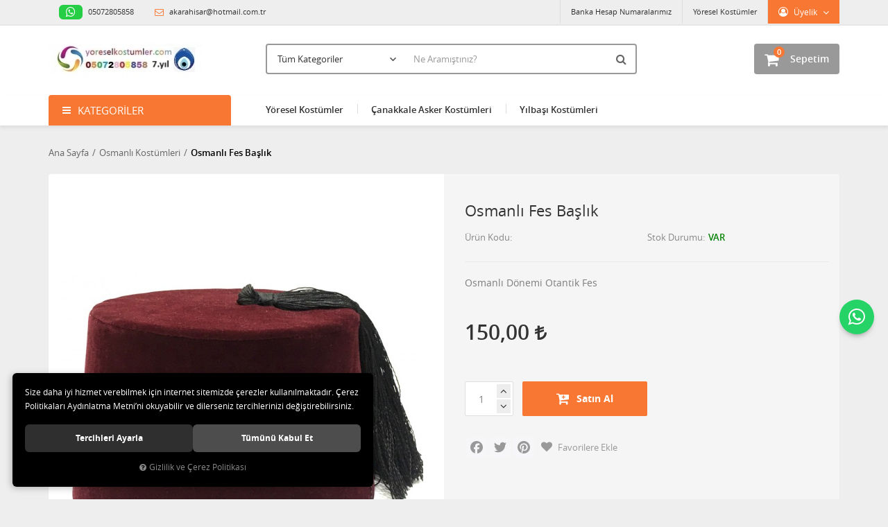

--- FILE ---
content_type: text/html; charset=UTF-8
request_url: https://www.yoreselkostumler.com/osmanli-fes-baslik
body_size: 68722
content:

<!DOCTYPE html>
<html lang="tr" data-dir="ltr">
<head>
	<!-- Tema 02v2 -->
	<!-- *Anasayfada bulunan açık kategoriler menüsünün yüksekliğinin her site için uygun olmaması sebebiyle anasayfanın 2 sütunlu hali hazırlanmıştır. -->
	<meta name="viewport" content="width=device-width, initial-scale=1.0, maximum-scale=1.0, user-scalable=no">
	<meta http-equiv="Content-Type" content="text/html; charset=utf-8">
	<!--[if lt IE 9]>
	<script src="//www.yoreselkostumler.com/themes/cdn/v2/scripts/html5shiv.min.js"></script>
	<script src="//www.yoreselkostumler.com/themes/cdn/v2/scripts/respond.min.js"></script>
	<![endif]-->
	<meta property="og:title" content="Osmanlı Fes Başlık - ☀Yöresel Kostümler☀">
	<meta property="og:description" content="Osmanlı Fes Başlık - ☀Yöresel Kostümler☀">
	<meta name="description" content="Osmanlı Başlığı Fes Orjinal Kaliteli keçe kumaştan imal edilmiştir. Osmanlı döneminde kullanılan kalitede hazırlanmış olan fes 1. Kalitedir yüksekliği 12 cm olup değişik ebatlarda hazırlanmaktadır. Toplu siparişleriniz için 05072805858 numaralı telefondan irtibata geçebilirsiniz.">
	<meta name="keywords" content="osmanlı fes başlık,osmanlı başlığı fes orjinal kaliteli keçe kumaştan imal edilmiştir. osmanlı döneminde kullanılan kalitede hazırlanmış olan fes 1. kalitedir yüksekliği 12 cm olup değişik ebatlarda hazırlanmaktadır. toplu siparişleriniz için 05072805858 numaralı telefondan irtibata geçebilirsiniz.">
	<meta name="robots" content="index,follow">
	<meta name="author" content="www.yoreselkostumler.com">
	<meta name="msvalidate.01" content="">
	<meta name="yandex-verification" content="86441104">
	<link rel="icon" href="//www.yoreselkostumler.com/UserFiles/Fotograflar/favicon.png">
	<title>Osmanlı Fes Başlık - ☀Yöresel Kostümler☀</title>
	<link rel="canonical" href="https://www.yoreselkostumler.com/osmanli-fes-baslik">
	<script>var curl = 'http://www.yoreselkostumler.com', ModulName = 'Urun', ccurl = '//www.yoreselkostumler.com', cdn = '//www.yoreselkostumler.com/themes/cdn', VarsayilanResim = '//www.yoreselkostumler.com/UserFiles/Fotograflar/thumbs/no-image.png', ParaBirimi = 'TRY', site = {"curl":"http:\/\/www.yoreselkostumler.com","ModulName":"Urun","ccurl":"\/\/www.yoreselkostumler.com","cdn":"\/\/www.yoreselkostumler.com\/themes\/cdn","VarsayilanResim":"\/\/www.yoreselkostumler.com\/UserFiles\/Fotograflar\/thumbs\/no-image.png","GecerliDil":"tr","VaryasyonlariListele":"0","ParaBirimi":"TRY","ParaBirimiSolIkon":"","ParaBirimiSagIkon":"<i class='fa fa-try'><\/i>","StokTakibi":"1","domain":"yoreselkostumler.com","StoksuzFiyat":"0","GecerliUlke":null,"GecerliIl":null,"GecerliIlce":null,"GecerliMahalle":null,"mobil":false,"teklif":"0","AnonimFiyatGosterme":"0","isUser":false,"VEtiket":[],"kurye":"0","lurl":"\/\/www.yoreselkostumler.com","GecerliBolge":null,"yuvarlama":"0","CerezMesaji":1,"cookies":{"google_ga":"cookies.marketing","google_ga4":"cookies.marketing","google_gtm":"cookies.marketing","criteo":"cookies.marketing","facebook_pixel":"cookies.marketing","google_adwords":"cookies.performance"},"ayniSepet":false,"gucluSifre":0,"dhl":"0","google_ga":"G-BLHE87Q8CJ","google_ga4":"G-BLHE87Q8CJ","google_gtm":"","google_adwords":"G-BLHE87Q8CJ","firma":"Y\u00f6resel Kost\u00fcmler","firmaKisa":"Y\u00f6resel Kost\u00fcmler","adresHarita":"0","stoksuzUrunNoIndex":0}, uye = {"mail":null,"adsoyad":null,"grup_id":null,"telif":0,"unvan":null,"vergi_no":null,"vergi_dairesi":null,"tckn":null,"tip":null,"nakitpuan":0,"nakitpuan_string":null,"smsIzin":null,"mailIzin":null,"bulten":null,"telefon":null}; var dil = {"cerezmesajitext":null,"cerezmesajikabul":null,"cerez1":"\u00c7erez Tercihleriniz"};</script>
	<script src="//www.yoreselkostumler.com/themes/cdn/v2/jquery-3.6.0/jquery-3.6.0.min.js"></script>
	<script src="//www.yoreselkostumler.com/themes/cdn/v2/scripts/kvkk.cookie.min.js?v=50777"></script>
	<link rel="stylesheet" href="//www.yoreselkostumler.com/themes/cdn/v2/fonts/open-sans/open-sans.min.css">
	<link rel="stylesheet" href="//www.yoreselkostumler.com/themes/cdn/v2/fonts/font-awesome/font-awesome.min.css">
	<link rel="stylesheet" href="//www.yoreselkostumler.com/themes/yoreselkostumler/css/animations.min.css">
	<link rel="stylesheet" href="//www.yoreselkostumler.com/themes/yoreselkostumler/css/css.demeti.min.css?v=50777">
	<script defer>
		function frontend_cookies_google_ga1(){
			if(cookies.marketing){
			(function(i, s, o, g, r, a, m) {
			i['GoogleAnalyticsObject'] = r;
			i[r] = i[r] || function() {
			(i[r].q = i[r].q || []).push(arguments)
			}, i[r].l = 1 * new Date();
			a = s.createElement(o),
			m = s.getElementsByTagName(o)[0];
			a.async = 1;
			a.src = g;
			m.parentNode.insertBefore(a, m)
			})(window, document, 'script', '//www.google-analytics.com/analytics.js', 'ga');
			ga('create', 'G-BLHE87Q8CJ', 'auto');
			ga('send', 'pageview');
			}
		}
		frontend_cookies_google_ga1();
	</script>
	<!-- Global site tag (gtag.js) - Google Analytics -->
	<script>
	function backend_cookies_google_ga41()
	{
		if (!cookies.marketing){return;}
		jQuery.ajax({url: 'https://www.googletagmanager.com/gtag/js?id=G-BLHE87Q8CJ', dataType: 'script', async: false});
		window.dataLayer = window.dataLayer || [];
		window.gtag = function(){dataLayer.push(arguments);}
		gtag('js', new Date());
		gtag('config', 'G-BLHE87Q8CJ');
	}
	
	backend_cookies_google_ga41();
	</script>
</head>
<body>
<div id="loading">
	<div class="spinner">
		<div class="double-bounce1"></div>
		<div class="double-bounce2"></div>
	</div>
</div>
<div class="top">
	<div class="container">
		<div class="row">
			<div class="col-xs-12 col-md-5">
				<ul class="top-info list-unstyled">
					<li class="whatsapp" data-number="05072805858"></i><a href="https://api.whatsapp.com/send?phone=xxx&text=Merhaba" class="telefon" data-number="05072805858"><i class="fa fa-whatsapp" aria-hidden="true"></i> 05072805858</a></li>
					<li><a href="mailto:akarahisar@hotmail.com.tr"><i class="fa fa-envelope-o" aria-hidden="true"></i> akarahisar@hotmail.com.tr</a></li>
				</ul>
			</div>
			<div class="col-xs-12 col-md-7 user-nav hidden-xs hidden-sm">
				
<div class="login dropdown" data-status="0">
	<div class="dropdown-toggle" type="button" data-toggle="dropdown">
		<i class="fa fa-user" aria-hidden="true"></i>
		<span>Üyelik</span>
	</div>
	<ul class="dropdown-menu">
		<li><a href="//www.yoreselkostumler.com/giris" title="Üye Girişi">Üye Girişi</a></li>
		<li><a href="//www.yoreselkostumler.com/yeni-uye" title="Üye Ol">Üye Ol</a></li>
		<li><a href="//www.yoreselkostumler.com/sifremi-unuttum" title="Şifremi Unuttum">Şifremi Unuttum</a></li>
	</ul>
</div>

				
				
				
<ul class="list-unstyled top-nav">
	<li>
		<a href="https://www.yoreselkostumler.com/hesap-numaralarimiz" target="_self">Banka Hesap Numaralarımız</a>
	</li>
	<li>
		<a href="https://www.yoreselkostumler.com/k/7/yoresel-kostumler" target="_self">Yöresel Kostümler</a>
	</li>
</ul>
			</div>
		</div>
	</div>
</div>
<header>
	<div class="container">
		<div class="row">
			<div class="col-xs-3 visible-xs">				
				<button class="mainmenu-toggle" type="button">
					<span class="icon-bar"></span>
					<span class="icon-bar"></span>
					<span class="icon-bar"></span>
				</button>
			</div>
			<div class="col-xs-6 col-sm-3">
				<a href="//www.yoreselkostumler.com" class="logo">
					<img src="//www.yoreselkostumler.com/UserFiles/Fotograflar/1921-1736-yoreselkostumler-com-1462-www-yoreselkostumler-com-4-yil-837-yoreselkostumler-com-banner-2305843009214092125-jpg-yoreselkostumler-com-banner-2305843009214092125.jpg" width="270" height="90" alt="Osmanlı Fes Başlık - ☀Yöresel Kostümler☀">
				</a>
			</div>
			<div class="col-xs-3 col-sm-2 col-lg-3 pull-right">
				<script>var SepetV1BosText = 'Sepetinizde ürün bulunamadı.', SepetV1ButonText = 'Sepete Git', SepetV1BaslikText = 'Sepetim', SepetV1ToplamText = 'Toplam', SepetV1AdetText = 'Adet';</script>
<div class="cart dropdown">
	<div class="dropdown-toggle" type="button" data-toggle="dropdown">
		<i class="fa fa-shopping-bag" aria-hidden="true"></i>
		<span class="cart-text">Sepetim</span>
		<span class="cart-amount">0</span>
		<span class="cart-total"></span>
	</div>
	<div class="dropdown-menu">
	</div>
</div>
			</div>
			<div class="col-xs-12 col-sm-7 col-lg-6">
				
<script>var KategoriID = "", MarkaID = "";</script>
<div class="search">
	<form id="AramaForm" data-ek="" action="/arama">
		<input type="text" name="Keyword" class="form-control" id="Kelime" value="" autocomplete="off" placeholder="Ne Aramıştınız?">
		<select name="Kategori" class="form-control">
			<option value="0">Tüm Kategoriler</option>
						<option value="20">Ana Sayfa</option>
			<option value="7">Yöresel Kostümler</option>
			<option value="30">Çocuk Kostümleri</option>
			<option value="24">Yetişkin Kostümleri</option>
			<option value="12">Osmanlı Kostümleri</option>
			<option value="49">Çanakkale Asker Kostümleri</option>
			<option value="39">Kostüm Aksesuarları</option>
			<option value="14">Yılbaşı Kostümleri</option>
		</select>
		<button id="SearchFormButton" class="btn btn-sm" aria-label="Ara"><i class="fa fa-search" aria-hidden="true"></i><span>Ara</span></button>
	</form>
</div>

			</div>
		</div>
	</div>
</header>
<nav class="mainmenu">
	<div class="nav">
		<div class="container">
			<div class="mobile">
				<a href="//www.yoreselkostumler.com" class="nav-logo"><img src="//www.yoreselkostumler.com/UserFiles/Fotograflar/1921-1736-yoreselkostumler-com-1462-www-yoreselkostumler-com-4-yil-837-yoreselkostumler-com-banner-2305843009214092125-jpg-yoreselkostumler-com-banner-2305843009214092125.jpg" width="270" height="90" alt="Osmanlı Fes Başlık - ☀Yöresel Kostümler☀"></a>
				<button class="mainmenu-toggle"><span aria-hidden="true">&times;</span></button>
			</div>
			<div class="row">
				<div class="col-xs-12 col-sm-3 categories-nav-column">
					
<div class="panel categories-nav">
	<div class="panel-heading">
		<h4 class="panel-title">Kategoriler</h4>
		<a data-toggle="collapse" href="#categories-nav" aria-expanded="false" aria-controls="categories-nav"><i class="fa fa-angle-down" aria-hidden="true"></i></a>
	</div>
	<div id="categories-nav" class="panel-collapse collapse in">
		<div class="panel-body">
			<ul class="list-unstyled">
								<li>
					<a href="https://www.yoreselkostumler.com/www-yoreselkostumler-com" data-title="Ana Sayfa">Ana Sayfa</a>					<span data-toggle="collapse" data-target="#categories61" aria-expanded="false" aria-controls="categories61"><i class="fa fa-angle-down" aria-hidden="true"></i></span>
					<div id="categories61" class="panel-collapse collapse">
						<ul class="list-unstyled">
														<li>
								<a href="https://www.yoreselkostumler.com/ertugrul-gazi-kostumleri" data-title="Ertuğrul Gazi Kostümleri">Ertuğrul Gazi Kostümleri</a>
							</li>
						</ul>
						
					</div>
				</li>
				<li>
					<a href="https://www.yoreselkostumler.com/k/7/yoresel-kostumler" data-title="Yöresel Kostümler">Yöresel Kostümler</a>					<span data-toggle="collapse" data-target="#categories19" aria-expanded="false" aria-controls="categories19"><i class="fa fa-angle-down" aria-hidden="true"></i></span>
					<div id="categories19" class="panel-collapse collapse">
						<ul class="list-unstyled">
														<li>
								<a href="https://www.yoreselkostumler.com/cocuk-yoresel-kostumler" data-title="Çocuk Yöresel Kostümler">Çocuk Yöresel Kostümler</a>
							</li>
							<li>
								<a href="https://www.yoreselkostumler.com/yetiskin-yoresel" data-title="Yetişkin Yöresel">Yetişkin Yöresel</a>
							</li>
						</ul>
						
					</div>
				</li>
				<li>
					<a href="https://www.yoreselkostumler.com/cocuk-kostumleri" data-title="Çocuk Kostümleri">Çocuk Kostümleri</a>					<span data-toggle="collapse" data-target="#categories57" aria-expanded="false" aria-controls="categories57"><i class="fa fa-angle-down" aria-hidden="true"></i></span>
					<div id="categories57" class="panel-collapse collapse">
						<ul class="list-unstyled">
														<li>
								<a href="https://www.yoreselkostumler.com/bitki-doga-kostumleri" data-title="Bitki-Doğa Kostümleri">Bitki-Doğa Kostümleri</a>
							</li>
							<li>
								<a href="https://www.yoreselkostumler.com/dans-kostumleri" data-title="Dans Kostümleri">Dans Kostümleri</a>
							</li>
							<li>
								<a href="https://www.yoreselkostumler.com/erkek-cocuk-kostumu" data-title="Erkek Çocuk Kostümü">Erkek Çocuk Kostümü</a>
							</li>
							<li>
								<a href="https://www.yoreselkostumler.com/hayvan-kostumleri" data-title="Hayvan Kostümleri">Hayvan Kostümleri</a>
							</li>
							<li>
								<a href="https://www.yoreselkostumler.com/kiz-cocuk-kostum" data-title="Kız Çocuk Kostüm">Kız Çocuk Kostüm</a>
							</li>
							<li>
								<a href="https://www.yoreselkostumler.com/meslek-kostumleri-0" data-title="Meslek Kostümleri">Meslek Kostümleri</a>
							</li>
							<li>
								<a href="https://www.yoreselkostumler.com/ulke-kostumleri" data-title="Ülke Kostümleri">Ülke Kostümleri</a>
							</li>
						</ul>
						
					</div>
				</li>
				<li>
					<a href="https://www.yoreselkostumler.com/yetiskin-kostumleri-0" data-title="Yetişkin Kostümleri">Yetişkin Kostümleri</a>					<span data-toggle="collapse" data-target="#categories27" aria-expanded="false" aria-controls="categories27"><i class="fa fa-angle-down" aria-hidden="true"></i></span>
					<div id="categories27" class="panel-collapse collapse">
						<ul class="list-unstyled">
														<li>
								<a href="https://www.yoreselkostumler.com/yetiskin-erkek-kostumleri" data-title="Yetişkin Erkek Kostümleri">Yetişkin Erkek Kostümleri</a>
							</li>
							<li>
								<a href="https://www.yoreselkostumler.com/yetiskin-bayan-kostumleri" data-title="Yetişkin Bayan Kostümleri">Yetişkin Bayan Kostümleri</a>
							</li>
						</ul>
						
					</div>
				</li>
				<li>
					<a href="https://www.yoreselkostumler.com/osmanli-kostumleri" data-title="Osmanlı Kostümleri">Osmanlı Kostümleri</a>					<span data-toggle="collapse" data-target="#categories45" aria-expanded="false" aria-controls="categories45"><i class="fa fa-angle-down" aria-hidden="true"></i></span>
					<div id="categories45" class="panel-collapse collapse">
						<ul class="list-unstyled">
														<li>
								<a href="https://www.yoreselkostumler.com/bayan-kostumleri" data-title="Bayan Kostümleri">Bayan Kostümleri</a>
							</li>
							<li>
								<a href="https://www.yoreselkostumler.com/cocuk-kostumleri-0" data-title="Çocuk Kostümleri">Çocuk Kostümleri</a>
							</li>
							<li>
								<a href="https://www.yoreselkostumler.com/erkek-kostumleri" data-title="Erkek Kostümleri">Erkek Kostümleri</a>
							</li>
						</ul>
						
					</div>
				</li>
				<li>
					<a href="https://www.yoreselkostumler.com/canakkale-asker-kostumleri" data-title="Çanakkale Asker Kostümleri">Çanakkale Asker Kostümleri</a>					<span data-toggle="collapse" data-target="#categories50" aria-expanded="false" aria-controls="categories50"><i class="fa fa-angle-down" aria-hidden="true"></i></span>
					<div id="categories50" class="panel-collapse collapse">
						<ul class="list-unstyled">
														<li>
								<a href="https://www.yoreselkostumler.com/cocuk-asker-kostumleri" data-title="Çocuk Asker Kostümleri">Çocuk Asker Kostümleri</a>
							</li>
							<li>
								<a href="https://www.yoreselkostumler.com/yetiskin-asker-kostumleri" data-title="Yetişkin Asker Kostümleri">Yetişkin Asker Kostümleri</a>
							</li>
						</ul>
						
					</div>
				</li>
				<li>
					<a href="https://www.yoreselkostumler.com/kostum-aksesuarlari" data-title="Kostüm Aksesuarları">Kostüm Aksesuarları</a>					<span data-toggle="collapse" data-target="#categories58" aria-expanded="false" aria-controls="categories58"><i class="fa fa-angle-down" aria-hidden="true"></i></span>
					<div id="categories58" class="panel-collapse collapse">
						<ul class="list-unstyled">
														<li>
								<a href="https://www.yoreselkostumler.com/kanatlar" data-title="Kanatlar">Kanatlar</a>
							</li>
							<li>
								<a href="https://www.yoreselkostumler.com/palyaco-burun" data-title="Palyaço burun">Palyaço burun</a>
							</li>
							<li>
								<a href="https://www.yoreselkostumler.com/kostum-aksesuarlari-peruklar" data-title="peruklar">peruklar</a>
							</li>
							<li>
								<a href="https://www.yoreselkostumler.com/pisi-pisi-ayakkabi" data-title="Pisi Pisi Ayakkabı">Pisi Pisi Ayakkabı</a>
							</li>
							<li>
								<a href="https://www.yoreselkostumler.com/sakira-kemeri" data-title="Şakira Kemeri">Şakira Kemeri</a>
							</li>
							<li>
								<a href="https://www.yoreselkostumler.com/sapkalar" data-title="Şapkalar">Şapkalar</a>
							</li>
						</ul>
						
					</div>
				</li>
				<li>
					<a href="https://www.yoreselkostumler.com/yilbasi-kostumleri" data-title="Yılbaşı Kostümleri">Yılbaşı Kostümleri</a>					<span data-toggle="collapse" data-target="#categories63" aria-expanded="false" aria-controls="categories63"><i class="fa fa-angle-down" aria-hidden="true"></i></span>
					<div id="categories63" class="panel-collapse collapse">
						<ul class="list-unstyled">
														<li>
								<a href="https://www.yoreselkostumler.com/yilbasi-kostumleri-0" data-title="YILBAŞI KOSTÜMLERİ">YILBAŞI KOSTÜMLERİ</a>
							</li>
						</ul>
						
					</div>
				</li>
			</ul>
		</div>
	</div>
</div>

				</div>
				<div class="col-xs-12 col-sm-9">
					
<ul class="list-unstyled side-nav">
	<li>
		<a href="https://www.yoreselkostumler.com/k/7/yoresel-kostumler" target="_self">Yöresel Kostümler</a>
	</li>
	<li>
		<a href="https://www.yoreselkostumler.com/canakkale-asker-kostumleri" target="_self">Çanakkale Asker Kostümleri</a>
	</li>
	<li>
		<a href="https://www.yoreselkostumler.com/yilbasi-kostumleri" target="_self">Yılbaşı Kostümleri</a>
	</li>
</ul>
				</div>
			</div>
		</div>
	</div>
</nav>

<script>
	var SecilebilirUlkeler = 1;
</script>






<div class="container product-detail-page">
	<div class="breadcrumb">
	<ul class="list-unstyled">
				<li><a href="https://www.yoreselkostumler.com"><span>Ana Sayfa</span></a></li>
		<li><a href="https://www.yoreselkostumler.com/osmanli-kostumleri"><span>Osmanlı Kostümleri</span></a></li>
		<li class="last"><a href="https://www.yoreselkostumler.com/osmanli-fes-baslik"><h1>Osmanlı Fes Başlık</h1></a></li>
	</ul>
</div>
	
<div class="hidden"><div id="UrunAdi">Osmanlı Fes Başlık</div><div id="KategoriAdi">Osmanlı Kostümleri</div></div><script>var UrunID = '630', ID = '3053', curl = 'http://www.yoreselkostumler.com', ModulName = 'Urun', EnBoySecimi = '0', SepetMinimum = '1', SepetArtis = '1', VaryasyonList = '', VaryasyonListJson = '', ResUrl = '//www.yoreselkostumler.com/UserFiles/Fotograflar/', UrunFotoPlaceholder = '//www.yoreselkostumler.com/themes/cdn/images/hipotenus/placeholder.gif', AksesuarList = '', NoImage = '//www.yoreselkostumler.com/UserFiles/Fotograflar/thumbs/no-image.png', conversiondata = {"urunID":"630","varyasyonID":"3053","fiyat":150,"kategoriler":["Osmanl\u0131 Kost\u00fcmleri"],"paraBirimi":"TRY"}, Fotolar = '', StokDurumuVar = "VAR", StokDurumuYok = "TÜKENDİ", FavorilereEkle = "Favorilere Ekle", FavorilerdenSil = "Favorilerden Sil", FiyatHaberVer = "Fiyatı Düşünce Haber Ver", FiyatHaberVerme = "Fiyatı Düşünce Haber Verme", GelinceHaberVer = "Stoğa Girince Haber Ver", GelinceHaberVerme = "Stoğa Girince Haber Verme", degerinisecmediniz = ""; AksesuarList = (AksesuarList.length > 0 ? AksesuarList : JSON.stringify(new Array())); var productData = []; productData.image = "//www.yoreselkostumler.com/UserFiles/Fotograflar/org/1436-osmanli-fes-baslik-osmanli-fes-extra-orjinal-fdb0fda2-fb3f-4edc-93fb-cc28ed0c8124.jpg"; productData.id = "630"; productData.vid = "3053"; productData.name = document.getElementById('UrunAdi').innerText; productData.code = ""; productData.barcode = ""; productData.brand = ""; productData.category = document.getElementById('KategoriAdi').innerText; productData.url = "https://www.yoreselkostumler.com/osmanli-fes-baslik"; if("".length){ productData.price = ""; productData.oldprice = "150,00"; }else{ productData.price = "150,00"; } if(typeof site !== "undefined"){ productData.currency = site.ParaBirimi; }else{ productData.currency = "<i class='fa fa-try'></i>"; }if(typeof conversiondata!="undefined") conversiondata["sayfa"]="detay",conversiondata["urunKodu"]="",conversiondata["urunAdi"]=document.getElementById('UrunAdi').innerText,conversiondata["gorsel"]="//www.yoreselkostumler.com/UserFiles/Fotograflar/org/1436-osmanli-fes-baslik-osmanli-fes-extra-orjinal-fdb0fda2-fb3f-4edc-93fb-cc28ed0c8124.jpg",conversiondata["sonFiyat"]=(typeof conversiondata["promosyonluFiyat"] != "undefined") ? conversiondata["promosyonluFiyat"] : (typeof conversiondata["indirimliFiyat"] != "undefined") ? conversiondata["indirimliFiyat"] : conversiondata["fiyat"];if(typeof conversiondata!="undefined" && "".length) conversiondata["marka"]=""</script>
<script>
	var soldOut 	= 'Tükendi',
		BuyukFotoSayfalama = 2,
		BuyukFotoOtomatikSlide = 0,
		KucukFotoSahneSayisi = 5,
		KucukFotoYol = '100x100',
		AksesuarTip = 0,
		AksesuarFiyat = 1;
</script>
<script>
	$('body').attr('data-siparis','0');
	
	$('body').attr('data-siparis','1');
	
</script>
<script src="//www.yoreselkostumler.com/themes/cdn/v2/scripts/urun.detay.min.js"></script>

<div class="product">
	<div class="row">
		<div class="col-xs-12 col-sm-6">
			<div class="product-image">
				
<script src="//www.yoreselkostumler.com/themes/cdn/v2/elevatezoom-3.0.8/jquery.elevatezoom-3.0.8.min.js"></script>
<meta name="og:image" content="//www.yoreselkostumler.com/UserFiles/Fotograflar/org/1436-osmanli-fes-baslik-osmanli-fes-extra-orjinal-fdb0fda2-fb3f-4edc-93fb-cc28ed0c8124.jpg">
<script>
	var images = "",
		thumbs = "",
		BuyukFotoLinkText = BuyukFotoLinkText,
		UrunAdi = $(".breadcrumb h1").text();
		
	if(BuyukFotoSayfalama == "undefined" || BuyukFotoSayfalama == null || !jQuery.isNumeric(BuyukFotoSayfalama)){ var BuyukFotoSayfalama = 0; }
	if(BuyukFotoSayfalamaKontrol == "undefined" || BuyukFotoSayfalamaKontrol == null || !jQuery.isNumeric(BuyukFotoSayfalamaKontrol)){ var BuyukFotoSayfalamaKontrol = 0; }
	if(BuyukFotoOkKontrol == 0){ var BuyukFotoOkKontrol = false; } else { var BuyukFotoOkKontrol = true; }
	if(BuyukFotoOkOnceki == "undefined" || BuyukFotoOkOnceki == null){ var BuyukFotoOkOnceki = false; }
	if(BuyukFotoOkSonraki == "undefined" || BuyukFotoOkSonraki == null){ var BuyukFotoOkSonraki = false; }
	if(BuyukFotoOtomatikSlide == 1){ var BuyukFotoOtomatikSlide = true; } else { var BuyukFotoOtomatikSlide = false; }
	if(BuyukFotoDokunmatik == 1){ var BuyukFotoDokunmatik = true; } else { var BuyukFotoDokunmatik = false; }
	if(BuyukFotoSonsuzDongu == 1){ var BuyukFotoSonsuzDongu = true; } else { var BuyukFotoSonsuzDongu = false; }
	if(BuyukFotoFadeEfekti == 1){ var BuyukFotoFadeEfekti = true; } else { var BuyukFotoFadeEfekti = false; }
	if(KucukFotoSayfalama == 1){ var KucukFotoSayfalama = true; } else { var KucukFotoSayfalama = false; }
	if(KucukFotoOkKontrol == 1){ var KucukFotoOkKontrol = true; } else { var KucukFotoOkKontrol = false; }
	if(KucukFotoOkOnceki == "undefined" || KucukFotoOkOnceki == null){ var KucukFotoOkOnceki = false; }
	if(KucukFotoOkSonraki == "undefined" || KucukFotoOkSonraki == null){ var KucukFotoOkSonraki = false; }
	if(KucukFotoSlideYonu == 1){ var KucukFotoSlideYonu = true; } else { var KucukFotoSlideYonu = false; }
	if(KucukFotoSahneSayisi == "undefined" || KucukFotoSahneSayisi == null || !jQuery.isNumeric(KucukFotoSahneSayisi)){ var KucukFotoSahneSayisi = 4; }
	if(KucukFotoDokunmatik == 1){ var KucukFotoDokunmatik = true; } else { var KucukFotoDokunmatik = false; }
	if(KucukFotoOrtala == 1){ var KucukFotoOrtala = true; } else { var KucukFotoOrtala = false; }
	if(UrunFotoLightbox == "undefined" || UrunFotoLightbox == null || !jQuery.isNumeric(UrunFotoLightbox)){ var UrunFotoLightbox = 1; }
	if(OrjFotoYol == "undefined" || OrjFotoYol == null){ var OrjFotoYol = "org/"; } else { var OrjFotoYol = OrjFotoYol +"/" }
	if(BuyukFotoYol == "undefined" || BuyukFotoYol == null){ var BuyukFotoYol = ""; } else { var BuyukFotoYol = BuyukFotoYol +"/" }
	if(KucukFotoYol == "undefined" || KucukFotoYol == null){ var KucukFotoYol = "thumbs/"; } else { var KucukFotoYol = KucukFotoYol +"/" }
	OrjFotoYol01 = "//www.yoreselkostumler.com/UserFiles/Fotograflar/"+ OrjFotoYol
	OrjFotoYol02 = ""
	BuyukFotoYol01 = "//www.yoreselkostumler.com/UserFiles/Fotograflar/"+ BuyukFotoYol
	BuyukFotoYol02 = ""
	KucukFotoYol01 = "//www.yoreselkostumler.com/UserFiles/Fotograflar/"+ KucukFotoYol
	KucukFotoYol02 = ""
	if(OrjFotoCDNYol01 == "undefined" || OrjFotoCDNYol01 == null){ var OrjFotoCDNYol01 = ""; }
	if(OrjFotoCDNYol02 == "undefined" || OrjFotoCDNYol02 == null){ var OrjFotoCDNYol02 = ""; }
	if(BuyukFotoCDNYol01 == "undefined" || BuyukFotoCDNYol01 == null){ var BuyukFotoCDNYol01 = ""; }
	if(BuyukFotoCDNYol02 == "undefined" || BuyukFotoCDNYol02 == null){ var BuyukFotoCDNYol02 = ""; }
	if(KucukFotoCDNYol01 == "undefined" || KucukFotoCDNYol01 == null){ var KucukFotoCDNYol01 = ""; }
	if(KucukFotoCDNYol02 == "undefined" || KucukFotoCDNYol02 == null){ var KucukFotoCDNYol02 = ""; }
	if(OrjFotoCDNYol01.length){
		OrjFotoYol01 = OrjFotoCDNYol01
		OrjFotoYol02 = OrjFotoCDNYol02
	}
	if(BuyukFotoCDNYol01.length){
		BuyukFotoYol01 = BuyukFotoCDNYol01
		BuyukFotoYol02 = BuyukFotoCDNYol02
	}
	if(KucukFotoCDNYol01.length){
		KucukFotoYol01 = KucukFotoCDNYol01
		KucukFotoYol02 = KucukFotoCDNYol02
	}
	
	if(FotoPlaceholder == "undefined" || FotoPlaceholder == null || !jQuery.isNumeric(FotoPlaceholder)){ var FotoPlaceholder = 0; }
	if(BuyukFotoPlaceholder == "undefined" || BuyukFotoPlaceholder == null){ var BuyukFotoPlaceholder = "//www.yoreselkostumler.com/themes/cdn/images/hipotenus/placeholder.gif"; }
	if(KucukFotoPlaceholder == "undefined" || KucukFotoPlaceholder == null){ var KucukFotoPlaceholder = "//www.yoreselkostumler.com/themes/cdn/images/hipotenus/placeholder.gif"; }
	if(ZoomAktif == "undefined" || ZoomAktif == null || !jQuery.isNumeric(ZoomAktif)){ var ZoomAktif = 1; }
	if(ZoomTip == "undefined" || ZoomTip == null){ var ZoomTip = "window"; }
	if(ZoomTip == "lens"){ var lensShape = "round"; }else{ var lensShape = "square"; }

	var BuyukFotoSayfalamaD = BuyukFotoSayfalama;
	
	var sliderConfig = {
		autoplay: BuyukFotoOtomatikSlide,
		infinite: BuyukFotoSonsuzDongu,
		arrows: BuyukFotoOkKontrol,
		fade: BuyukFotoFadeEfekti,
		touchMove: BuyukFotoDokunmatik
	};
	if(BuyukFotoOkOnceki && BuyukFotoOkSonraki){
		sliderConfig['prevArrow'] = BuyukFotoOkOnceki;
		sliderConfig['nextArrow'] = BuyukFotoOkSonraki;
	}
	var ksliderConfig = {
		autoplay: false,
		infinite: BuyukFotoSonsuzDongu,
		centerMode: KucukFotoOrtala,
		dots: KucukFotoSayfalama,
		arrows: KucukFotoOkKontrol,
		vertical: KucukFotoSlideYonu,
		slidesToShow: KucukFotoSahneSayisi,
		swipeToSlide: true,
		focusOnSelect: true,
		touchMove: KucukFotoDokunmatik
	};
	if(KucukFotoOkOnceki && KucukFotoOkOnceki){
		ksliderConfig["prevArrow"] = KucukFotoOkOnceki;
		ksliderConfig["nextArrow"] = KucukFotoOkSonraki;
	}
	var zoomConfig = {
		zoomType: ZoomTip,
		lensShape : lensShape,
		gallery: "gallery_01",
		galleryActiveClass: "active",
		cursor: "crosshair",
		responsive: true,
		easing: true,
		zoomWindowFadeIn: 500,
		zoomWindowFadeOut: 500,
		lensFadeIn: 500,
		lensFadeOut: 500
	};
	var gorselsayisi = 0;
		images = images + "<div class=\"images-item\"><a href=\""+ OrjFotoYol01 +"1436-osmanli-fes-baslik-osmanli-fes-extra-orjinal-fdb0fda2-fb3f-4edc-93fb-cc28ed0c8124.jpg"+ OrjFotoYol02 +"\" data-lightbox=\"image-gallery\" title=\""+ UrunAdi +"\"><img "+ (FotoPlaceholder ? "src=\""+ BuyukFotoYol01 +"1436-osmanli-fes-baslik-osmanli-fes-extra-orjinal-fdb0fda2-fb3f-4edc-93fb-cc28ed0c8124.jpg"+ BuyukFotoYol02 +"\" loading=\"lazy\"" : "src=\""+ BuyukFotoYol01 +"1436-osmanli-fes-baslik-osmanli-fes-extra-orjinal-fdb0fda2-fb3f-4edc-93fb-cc28ed0c8124.jpg"+ BuyukFotoYol02 +"\"") +" data-zoom-image=\""+ OrjFotoYol01 +"1436-osmanli-fes-baslik-osmanli-fes-extra-orjinal-fdb0fda2-fb3f-4edc-93fb-cc28ed0c8124.jpg"+ OrjFotoYol02 +"\" alt=\""+ UrunAdi +"\"></a></div>";
	if(site.VarsayilanResim !== "//www.yoreselkostumler.com/UserFiles/Fotograflar/thumbs/1436-osmanli-fes-baslik-osmanli-fes-extra-orjinal-fdb0fda2-fb3f-4edc-93fb-cc28ed0c8124.jpg"){
		thumbs = thumbs + "<div class=\"thumbs-item\"><img "+ (FotoPlaceholder ? "src=\""+ KucukFotoYol01 +"1436-osmanli-fes-baslik-osmanli-fes-extra-orjinal-fdb0fda2-fb3f-4edc-93fb-cc28ed0c8124.jpg"+ KucukFotoYol02 +"\" loading=\"lazy\"" : "src=\""+ KucukFotoYol01 +"1436-osmanli-fes-baslik-osmanli-fes-extra-orjinal-fdb0fda2-fb3f-4edc-93fb-cc28ed0c8124.jpg"+ KucukFotoYol02 +"\"") +" alt=\""+ UrunAdi +"\"></div>";
		gorselsayisi++
	}
	
	if(images == ""){
		document.write ("<div class=\"product-images-container\"><div class=\"no-image-container\"><img src=\""+ BuyukFotoYol01 +"1436-osmanli-fes-baslik-osmanli-fes-extra-orjinal-fdb0fda2-fb3f-4edc-93fb-cc28ed0c8124.jpg"+ BuyukFotoYol02 +"\" alt=\""+ UrunAdi +"\"></div></div>");
	} else {
		document.write ("<div class=\"product-images-container\"><div class=\"product-images-slider-container\"><div class=\"product-images-slider\">"+ images +"</div></div>");
		if(thumbs !== "" && gorselsayisi > 1){
			document.write ("<div class=\"product-thumbs-slider-container\"><div class=\"product-thumbs-slider\">"+ thumbs +"</div></div>");
			$(".product-images-container").addClass("has-thumbs");
		}
		if(typeof BuyukFotoLinkText !== "undefined" && BuyukFotoLinkText !== null && (UrunFotoLightbox == 1 || (UrunFotoLightbox == 2 && window.innerWidth > 767))){
			document.write ("<div class=\"big-images-link\"><a href=\"javascript:void(0);\"><i class=\"fa fa-search-plus\" aria-hidden=\"true\"></i> <span>"+ BuyukFotoLinkText +"</span></a></div>");
		}
		document.write ("</div>");
	}
	if(KucukFotoSahneSayisi>=gorselsayisi && BuyukFotoSayfalamaKontrol){
		BuyukFotoSayfalamaD = 0
	}
	if(BuyukFotoSayfalamaD == 1){
		sliderConfig["dots"] = true;
	}else if(BuyukFotoSayfalamaD == 2){
		sliderConfig["dots"] = false;
		sliderConfig["asNavFor"] = ".product-thumbs-slider";
		ksliderConfig["asNavFor"] = ".product-images-slider";
	}else if(BuyukFotoSayfalamaD == 3){
		sliderConfig["dots"] = true;
		sliderConfig["asNavFor"] = ".product-thumbs-slider";
		ksliderConfig["asNavFor"] = ".product-images-slider";
	}else{
		sliderConfig["dots"] = false;
	}
	
	if(typeof BuyukFotoConfig === "object"){ sliderConfig = BuyukFotoConfig; }
	if(typeof KucukFotoConfig === "object"){ ksliderConfig = KucukFotoConfig; }
	
	$(function(){
		if(images != ""){
			$(".product-images-slider").slick(sliderConfig).on("afterChange", function(event, slick, currentSlide, nextSlide){
				if(FotoPlaceholder){
					bLazy.revalidate();
				}
			});
			if(ZoomAktif){
				$(".product-images-slider .slick-active img").each(function(){
					var curImg = $(this),
						curWidth = $(this).closest(".slick-active").width(),
						curZoomWidth = 0;
					$("<img src=\""+ curImg.attr("data-zoom-image") +"\">").on("load", function(){
						curZoomWidth = $(this).get(0).naturalWidth;
						if(curZoomWidth > curWidth){
							curImg.elevateZoom(zoomConfig);
						}
					});
				});
			}
			if(BuyukFotoSayfalamaD == 2 || BuyukFotoSayfalamaD == 3){
				$(".product-thumbs-slider").slick(ksliderConfig).on("afterChange", function(event, slick, currentSlide, nextSlide){
					if(FotoPlaceholder){
						bLazy.revalidate();
					}
				});
			}else{
				$(".product-thumbs-slider .thumbs-item:eq(0)").addClass("slick-current");
			}
			if(FotoPlaceholder){
				bLazy.revalidate();
			}
		}
		if(UrunFotoLightbox == 1 || (UrunFotoLightbox == 2 && window.innerWidth > 767)){
			$('a[data-lightbox="image-gallery"]').simpleLightbox({
				elementClass: 'product-image-lightbox'
			});
			$(document).on('click','.big-images-link>a', function(e){
				if(UrunFotoLightbox == 1 || (UrunFotoLightbox == 2 && window.innerWidth > 767)){
					$.SimpleLightbox.open({
						elementClass: 'product-image-lightbox',
						$items: $('.product-images-slider a[data-lightbox="image-gallery"]'),
						startAt: $('.product-images-slider li.slick-current').index(),
						bindToItems: false
					});
				}
			});
		}
		$(document).on("afterChange", ".product-images-slider", function(){
			var curSlide = $(".product-images-slider .slick-current");
			if(ZoomAktif){
				$(".zoomContainer").remove();
				$(".product-images-slider .slick-active img").each(function(){
					var curImg = $(this),
						curWidth = $(this).closest(".slick-active").width(),
						curZoomWidth = 0;
					curImg.removeData("elevateZoom");
					$("<img src=\""+ curImg.attr("data-zoom-image") +"\">").on("load", function(){
						curZoomWidth = $(this).get(0).naturalWidth;
						if(curZoomWidth > curWidth){
							curImg.elevateZoom(zoomConfig);
						}
					});
				});
			}
			if(BuyukFotoSayfalamaD != 2 && BuyukFotoSayfalamaD != 3){
				$(".product-thumbs-slider .thumbs-item:eq("+ curSlide.attr("data-slick-index") +")").addClass("slick-current").siblings(".thumbs-item").removeClass("slick-current");
			}
			setTimeout(function(){
				$(".product-images-slider .slick-active img").each(function(i){
					var imageUrl = $(this).attr("data-zoom-image");
					$(".zoomWindowContainer:eq("+ i +")>div").css("background-image", "url("+ imageUrl +")");
				});
			}, 100);
		}).on("init", ".product-images-slider", function(){
			if(ZoomAktif){
				$(".product-images-slider .slick-active img").each(function(){
					var curImg = $(this),
						curWidth = $(this).closest(".slick-active").width(),
						curZoomWidth = 0;
					curImg.removeData("elevateZoom");
					$("<img src=\""+ curImg.attr("data-zoom-image") +"\">").on("load", function(){
						curZoomWidth = $(this).get(0).naturalWidth;
						if(curZoomWidth > curWidth){
							curImg.elevateZoom(zoomConfig);
						}
					});
				});
			}
		}).on("click", ".thumbs-item", function(){
			$(".product-images-slider").slick("slickGoTo", $(this).index());
		});
	});

	function fotoGuncelle(){
		$(".product-images-container").html("").removeClass("has-thumbs");
		var images = "",
			thumbs = "",
			sayac = 0;
		$.each(Fotolar,function(fotok,fotov){
			images = images + "<div class=\"images-item\"><a href=\""+ OrjFotoYol01 + fotov.Foto + OrjFotoYol02 +"\" data-lightbox=\"image-gallery\" title=\""+ UrunAdi +"\"><img "+ (FotoPlaceholder ? "src=\""+ BuyukFotoYol01 + fotov.Foto + BuyukFotoYol02 +"\" loading=\"lazy\"" : "src=\""+ BuyukFotoYol01 + fotov.Foto + BuyukFotoYol02 +"\"") +" data-zoom-image=\""+ OrjFotoYol01 + fotov.Foto + OrjFotoYol02 +"\" alt=\""+ UrunAdi +"\"></a></div>";
			if(site.VarsayilanResim !== ResUrl +"thumbs/"+ fotov.Foto){
				thumbs = thumbs + "<div class=\"thumbs-item\"><img "+ (FotoPlaceholder ? "src=\""+ KucukFotoYol01 + fotov.Foto + KucukFotoYol02 +"\" loading=\"lazy\"" : "src=\""+ KucukFotoYol01 + fotov.Foto + KucukFotoYol02 +"\"") +" alt=\""+ UrunAdi +"\"></div>";
			}
			sayac++
		});
		if(thumbs !== "" && sayac > 1){
			thumbs = "<div class=\"product-thumbs-slider-container\"><div class=\"product-thumbs-slider\">"+ thumbs +"</div></div>";
			$(".product-images-container").addClass("has-thumbs");
		}else{
			thumbs = "";
		}
		$(".product-images-container").html("<div class=\"product-images-slider-container\"><div class=\"product-images-slider\">"+ images +"</div></div>"+ thumbs);
		if(BuyukFotoLinkText != "undefined" && BuyukFotoLinkText != null){
			$("<div class=\"big-images-link\"><a href=\"javascript:void(0);\">"+ BuyukFotoLinkText +"</a></div>").appendTo(".product-images-container");
		}
		$(".product-images-slider").slick(sliderConfig).on("afterChange", function(event, slick, currentSlide, nextSlide){
			if(FotoPlaceholder){
				bLazy.revalidate();
			}
		});
		if(FotoPlaceholder){
			bLazy.revalidate();
		}
		BuyukFotoSayfalamaD = BuyukFotoSayfalama;
		if(thumbs !== ""){
			if(BuyukFotoSayfalamaD == 2 || BuyukFotoSayfalamaD == 3){
				$(".product-thumbs-slider").slick(ksliderConfig).on("afterChange", function(event, slick, currentSlide, nextSlide){
					if(FotoPlaceholder){
						bLazy.revalidate();
					}
				});
			}else if(BuyukFotoSayfalamaD == 0){
				$(".product-thumbs-slider .thumbs-item:eq(0)").addClass("slick-current");
			}
		}
		if(UrunFotoLightbox == 1 || (UrunFotoLightbox == 2 && window.innerWidth > 767)){
			$("a[data-lightbox=\"image-gallery\"]").simpleLightbox({
				elementClass: "product-image-lightbox"
			});
		}else{
			$(document).on("click", "a[data-lightbox=\"image-gallery\"]", function(e){
				e.preventDefault();
			});
		}
		if (typeof fotoGuncellendi == "function") fotoGuncellendi();
	}
</script>


			</div>
		</div>
		<div class="col-xs-12 col-sm-6">
			<div class="product-detail">				
				<a href="" class="brand"></a>
				<h2>Osmanlı Fes Başlık</h2>
				<ul class="list-unstyled info">
					<li><label>Ürün Kodu</label> <span id="kod"></span></li>
					<li class="stok-durumu"><label>Stok Durumu</label> <span id="stok"><span style='color: green;'>VAR</span></span></li>
				</ul>
				<p class="description">Osmanlı Dönemi Otantik Fes </p>
				<div class="price">
					
					
					
					<div class="item hide" id="indirimli-fiyat"><span id="indirimli"></span></div>
					<div class="item">
						<div class="discount hide" id="indirim-orani"><span id="indirim"></span><label>İndirim</label></div>
						<div id="satis-fiyati"><span id="satis">150,00 <i class='fa fa-try'></i></span></div>
					</div>
					
					
				</div>

				
				<ul class="labels">
					<li class="yeni" data-value="">Yeni</li>
					<li class="firsat" data-value="0">Fırsat Ürünü</li>
					
					
					
					
					
					<li class="teslimat" data-value="1">Aynı Gün Teslimat</li>
					
				</ul>
					

				

				<div id="aksesuarlar"></div>
				
				<div class="siparis">
					<div class="amount">
						<label>Adet :</label>
						<input type="text" name="Adet" value="1">
						<div class="controls">
							<span class="adet-arttir"><i class="fa fa-angle-up" aria-hidden="true"></i></span>
							<span class="adet-azalt"><i class="fa fa-angle-down" aria-hidden="true"></i></span>
						</div>
					</div>
					<button class="HemenAlButtonDetay" data-urun-id="3053" data="SepeteEkle" data-satin-al="true" role="button"><i class="fa fa-cart-plus" aria-hidden="true"></i>Satın Al</button>
				</div>
				
				<div class="share-container">
					<div class="share"><div class="a2a_kit a2a_kit_size_32 a2a_default_style">
	<a class="a2a_button_facebook"></a>
	<a class="a2a_button_twitter"></a>
	<a class="a2a_button_pinterest"></a>
	<a class="a2a_dd" href="https://www.addtoany.com/share"></a>
</div>
<script src="//static.addtoany.com/menu/page.js"></script></div>
					
					<a href="javascript:void(0);" class="FavoriEkleSilButtonDetay" id="FavoriEkleSilButtonDetay" data-param="FavorilereEkle" data-type="1"><i class="fa fa-heart" aria-hidden="true"></i><span class="text">Favorilere Ekle</span></a>
					
				</div>			
			</div>
		</div>
	</div>
</div>

<div class="tabs-group urun-detay-tab">
	<ul class="nav nav-tabs">
		<li class="bilgi-tab-baslik active"><a data-toggle="tab" href="#tab01"><span>Ürün Bilgisi</span></a></li>
				<li class="yorum-tab-baslik"><a data-toggle="tab" href="#tab03"><span>Yorumlar <small>(0)</small></span></a></li>
		</ul>
	<div class="tab-content">
		<div id="tab01" class="bilgi-tab-icerik tab-pane fade in active">
			<p>Osmanlı Başlığı Fes Orjinal</p>

<p>Kaliteli keçe kumaştan imal edilmiştir.</p>

<p>Osmanlı döneminde kullanılan kalitede hazırlanmış olan fes 1. Kalitedir yüksekliği 12 cm olup değişik ebatlarda hazırlanmaktadır.</p>

<p>Toplu siparişleriniz için <a href="tel:05072805858">05072805858</a> numaralı telefondan irtibata geçebilirsiniz.</p>

			
			<div class="kategori-urun-bilgi"></div>
			
			<table class="data-table attributes-table values-table">
				<colgroup>
					<col width="25%">
					<col>
				</colgroup>
			</table>
		</div>
				<div id="tab03" class="yorum-tab-icerik tab-pane fade">
			
<script>var kategori = 'urunler', kategoriid = '3053', curl = 'http://www.yoreselkostumler.com', ModulName = 'Urun';</script>
<script src="//www.yoreselkostumler.com/themes/cdn/v2/scripts/yorum.listele.min.js?v=50777"></script>
<div class="row">
	<div class="col-xs-12 col-sm-6">
		
		<div id="YorumYokContainer">
			<p>Ürüne ait yorum bulunmamaktadır.</p>
		</div>
		<div id="YorumContainer">
			
		</div>
	</div>
	<div class="col-xs-12 col-sm-6">
		
		<script src="//www.yoreselkostumler.com/themes/cdn/v2/scripts/yorum.ekle.min.js?v=50777"></script>
		<form method="post" id="YorumForm">
			<div class="form-group"><input type="text" class="form-control" name="AdSoyad" data-rule-required="true" placeholder="Adınız Soyadınız"></div>
			<div class="form-group"><input type="text" class="form-control" name="Mail" data-rule-required="true" data-rule-email="true" placeholder="E-mail Adresiniz"></div>
			<div class="form-group"><input type="text" class="form-control" name="Baslik" data-rule-required="true" placeholder="Yorum Konusu"></div>
			<div class="form-group"><textarea name="Mesaj" class="form-control" id="Mesaj" data-rule-required="true" placeholder="Yorumunuz"></textarea></div>
			
			<div class="form-group security-code">
				<img src="//www.yoreselkostumler.com/guvenlikkodu/yorum" width="65" height="28" alt="Güvenlik Kodu" class="securitycode" name="GuvenlikKodu" id="GuvenlikKodu">
				<a class="btn btn-sm refresh" href="javascript:void(0);" onclick="javascript:RefreshCaptcha('img.securitycode');"><i class="fa fa-refresh"></i></a>
				<input class="form-control" type="number" name="GuvenlikKodu" placeholder="Güvenlik Kodu" data-rule-required="true" data-rule-guvenlikkodu="true">
			</div>
			<div class="form-group text-right">
				<button type="button" id="YorumEkle">Yorum Yap</button>
			</div>
		</form>
		
	</div>
</div>
		</div>
		
	</div>
</div>



<div class="benzer-urunler product-detail-products-list">
	<h3 class="theme-h3"><span>Benzer Ürünler</span></h3>
	<div class="products-carousel">
		
		<div class="item"><div class="products-item" data-stock="1">
	<div class="detail">
		
		<a href="https://www.yoreselkostumler.com/pisekar-s?c=12" class="name">Pişekar Kıyafeti</a>
		<p>Pişekar orta oyun tiyatro kostümü</p>
	</div>
	<div class="image">
		<a href="https://www.yoreselkostumler.com/pisekar-s?c=12" class="image">
			<img class="b-lazy"	src="//www.yoreselkostumler.com/themes/cdn/images/hipotenus/placeholder.gif" data-src="//www.yoreselkostumler.com/UserFiles/Fotograflar/thumbs/375-pisekar-ramazan-kostumleri-2550buyuk1.jpg" alt="Pişekar Kıyafeti">
		</a>
		<ul class="labels">
			<li class="yeni" data-value="">Yeni</li>
			<li class="firsat" data-value="0">Fırsat</li>
			<li class="editorun-secimi" data-value="0">Editörün Seçimi</li>
			<li class="kampanya" data-value="0">Kampanyalı</li>
			<li class="garanti" data-value="">24 Ay Garanti</li>
			<li class="montaj" data-value="">Ücretsiz Montaj</li>
			<li class="ucretsiz-kargo" data-value="0">Ücretsiz Kargo</li>
			<li class="hizli-kargo" data-value="0">Hızlı Kargo</li>
			<li class="teslimat" data-value="0">Aynı Gün Teslimat</li>
		</ul>
	</div>
	<div class="price-cart">
		<div class="price">
			
			
			
			<div class="last-price">4.000,00 <i class='fa fa-try'></i></div>
			
			
			
		</div>
		
	</div>
	<button class="FavoriEkleSilButton" data-param="FavorilereEkle" data-type="1" data-urun-id="331"><i class="fa fa-heart-o" aria-hidden="true"></i><span class="text">Favorilere Ekle</span></button>
</div></div>
		<div class="item"><div class="products-item" data-stock="1">
	<div class="detail">
		
		<a href="https://www.yoreselkostumler.com/yeniceri-osmanli-saray-askeri-kiyafeti?c=12" class="name">Yeniçeri Osmanlı Saray askeri Kıyafeti</a>
		<p>Yeniçeri saray askeri Osmanlı padişah saltanat askerleri</p>
	</div>
	<div class="image">
		<a href="https://www.yoreselkostumler.com/yeniceri-osmanli-saray-askeri-kiyafeti?c=12" class="image">
			<img class="b-lazy"	src="//www.yoreselkostumler.com/themes/cdn/images/hipotenus/placeholder.gif" data-src="//www.yoreselkostumler.com/UserFiles/Fotograflar/thumbs/383-saray-askeri-saray-muhafizi-kostumu-2727buyuk1.jpg" alt="Yeniçeri Osmanlı Saray askeri Kıyafeti">
		</a>
		<ul class="labels">
			<li class="yeni" data-value="">Yeni</li>
			<li class="firsat" data-value="0">Fırsat</li>
			<li class="editorun-secimi" data-value="0">Editörün Seçimi</li>
			<li class="kampanya" data-value="0">Kampanyalı</li>
			<li class="garanti" data-value="">24 Ay Garanti</li>
			<li class="montaj" data-value="">Ücretsiz Montaj</li>
			<li class="ucretsiz-kargo" data-value="0">Ücretsiz Kargo</li>
			<li class="hizli-kargo" data-value="0">Hızlı Kargo</li>
			<li class="teslimat" data-value="0">Aynı Gün Teslimat</li>
		</ul>
	</div>
	<div class="price-cart">
		<div class="price">
			
			
			
			<div class="last-price">6.000,00 <i class='fa fa-try'></i></div>
			
			
			
		</div>
		
	</div>
	<button class="FavoriEkleSilButton" data-param="FavorilereEkle" data-type="1" data-urun-id="290"><i class="fa fa-heart-o" aria-hidden="true"></i><span class="text">Favorilere Ekle</span></button>
</div></div>
		<div class="item"><div class="products-item" data-stock="1">
	<div class="detail">
		
		<a href="https://www.yoreselkostumler.com/kavuklu-kiyafeti-s?c=12" class="name">Kavuklu Kıyafeti</a>
		<p>Kavuklu Orta oyunu Kostümleri</p>
	</div>
	<div class="image">
		<a href="https://www.yoreselkostumler.com/kavuklu-kiyafeti-s?c=12" class="image">
			<img class="b-lazy"	src="//www.yoreselkostumler.com/themes/cdn/images/hipotenus/placeholder.gif" data-src="//www.yoreselkostumler.com/UserFiles/Fotograflar/thumbs/364-kavuklu-kiyafeti-ramazan-kostumleri-cimg16901.jpg" alt="Kavuklu Kıyafeti">
		</a>
		<ul class="labels">
			<li class="yeni" data-value="">Yeni</li>
			<li class="firsat" data-value="0">Fırsat</li>
			<li class="editorun-secimi" data-value="0">Editörün Seçimi</li>
			<li class="kampanya" data-value="0">Kampanyalı</li>
			<li class="garanti" data-value="">24 Ay Garanti</li>
			<li class="montaj" data-value="">Ücretsiz Montaj</li>
			<li class="ucretsiz-kargo" data-value="0">Ücretsiz Kargo</li>
			<li class="hizli-kargo" data-value="0">Hızlı Kargo</li>
			<li class="teslimat" data-value="0">Aynı Gün Teslimat</li>
		</ul>
	</div>
	<div class="price-cart">
		<div class="price">
			
			
			
			<div class="last-price">6.000,00 <i class='fa fa-try'></i></div>
			
			
			
		</div>
		
	</div>
	<button class="FavoriEkleSilButton" data-param="FavorilereEkle" data-type="1" data-urun-id="562"><i class="fa fa-heart-o" aria-hidden="true"></i><span class="text">Favorilere Ekle</span></button>
</div></div>
		<div class="item"><div class="products-item" data-stock="1">
	<div class="detail">
		
		<a href="https://www.yoreselkostumler.com/osmanli-padisah-kavugu-beyaz?c=12" class="name">Osmanlı Padişah Kavuğu</a>
		<p>Padişah vezir Başlığı</p>
	</div>
	<div class="image">
		<a href="https://www.yoreselkostumler.com/osmanli-padisah-kavugu-beyaz?c=12" class="image">
			<img class="b-lazy"	src="//www.yoreselkostumler.com/themes/cdn/images/hipotenus/placeholder.gif" data-src="//www.yoreselkostumler.com/UserFiles/Fotograflar/thumbs/1352-osmanli-padisah-kavugu-padisah-kavugu-vezir-basligi-kavuk-9.jpg" alt="Osmanlı Padişah Kavuğu">
		</a>
		<ul class="labels">
			<li class="yeni" data-value="">Yeni</li>
			<li class="firsat" data-value="0">Fırsat</li>
			<li class="editorun-secimi" data-value="0">Editörün Seçimi</li>
			<li class="kampanya" data-value="0">Kampanyalı</li>
			<li class="garanti" data-value="">24 Ay Garanti</li>
			<li class="montaj" data-value="">Ücretsiz Montaj</li>
			<li class="ucretsiz-kargo" data-value="0">Ücretsiz Kargo</li>
			<li class="hizli-kargo" data-value="0">Hızlı Kargo</li>
			<li class="teslimat" data-value="0">Aynı Gün Teslimat</li>
		</ul>
	</div>
	<div class="price-cart">
		<div class="price">
			
			
			
			<div class="last-price">1.000,00 <i class='fa fa-try'></i></div>
			
			
			
		</div>
		
	</div>
	<button class="FavoriEkleSilButton" data-param="FavorilereEkle" data-type="1" data-urun-id="2985"><i class="fa fa-heart-o" aria-hidden="true"></i><span class="text">Favorilere Ekle</span></button>
</div></div>
		<div class="item"><div class="products-item" data-stock="1">
	<div class="detail">
		
		<a href="https://www.yoreselkostumler.com/mustafa-pasa?c=12" class="name">Şehzade Mustafa</a>
		<p>Şehzade mustafa Kıyafeti</p>
	</div>
	<div class="image">
		<a href="https://www.yoreselkostumler.com/mustafa-pasa?c=12" class="image">
			<img class="b-lazy"	src="//www.yoreselkostumler.com/themes/cdn/images/hipotenus/placeholder.gif" data-src="//www.yoreselkostumler.com/UserFiles/Fotograflar/thumbs/358-mustafa-pasa-padisah-kiyafetleri-sehzademustafa1.jpg" alt="Şehzade Mustafa">
		</a>
		<ul class="labels">
			<li class="yeni" data-value="">Yeni</li>
			<li class="firsat" data-value="0">Fırsat</li>
			<li class="editorun-secimi" data-value="0">Editörün Seçimi</li>
			<li class="kampanya" data-value="0">Kampanyalı</li>
			<li class="garanti" data-value="">24 Ay Garanti</li>
			<li class="montaj" data-value="">Ücretsiz Montaj</li>
			<li class="ucretsiz-kargo" data-value="0">Ücretsiz Kargo</li>
			<li class="hizli-kargo" data-value="0">Hızlı Kargo</li>
			<li class="teslimat" data-value="0">Aynı Gün Teslimat</li>
		</ul>
	</div>
	<div class="price-cart">
		<div class="price">
			
			
			
			<div class="last-price">6.000,00 <i class='fa fa-try'></i></div>
			
			
			
		</div>
		
	</div>
	<button class="FavoriEkleSilButton" data-param="FavorilereEkle" data-type="1" data-urun-id="312"><i class="fa fa-heart-o" aria-hidden="true"></i><span class="text">Favorilere Ekle</span></button>
</div></div>
	</div>
</div>

	
	<div class="detail-info hide">
<div class="shopping-info">
	
	<div class="item">
		<a href="javascript:void(0);" target="_self">
			<div class="image"><img src="//www.yoreselkostumler.com/UserFiles/Fotograflar/1359-guvenli-alisveris-guvenli-alisveris.png" width="70" height="70" alt="GÜVENLİ ALIŞVERİŞ"></div>
			<div class="detail">
				<h3>GÜVENLİ ALIŞVERİŞ</h3>
				
			</div>
		</a>
	</div>
	
	<div class="item">
		<a href="javascript:void(0);" target="_self">
			<div class="image"><img src="//www.yoreselkostumler.com/UserFiles/Fotograflar/1360-orjinal-urun-8f1be83d-86c2-4726-8a06-ec27558a3517-m.jpg" width="70" height="70" alt="ORJİNAL ÜRÜNLER"></div>
			<div class="detail">
				<h3>ORJİNAL ÜRÜNLER</h3>
				
			</div>
		</a>
	</div>
	
</div>
</div>
</div>
<script src="//www.yoreselkostumler.com/themes/yoreselkostumler/js/theme-detail.min.js"></script>










<div class="container">
	
	<div class="row hidden-xs footer-products">
		
<div class="col-xs-12 col-sm-4">
	<div class="footer-products-container">
		<h4><span>Yeni Gelen Ürünler</span></h4>
		<ul class="list-unstyled">
			
			<li>
				<div class="products-item footer">
					<div class="image">
						<a href="https://www.yoreselkostumler.com/5-6-yas" class="image">
							<img class="b-lazy"	src="//www.yoreselkostumler.com/themes/cdn/images/hipotenus/placeholder.gif" data-src="//www.yoreselkostumler.com/UserFiles/Fotograflar/thumbs/2083-canakkale-yabanci-asker-kostumu-9-1.png" alt="Çanakkale Yabancı Asker Kostümü">
						</a>
					</div>
					<div class="detail">
						<a href="https://www.yoreselkostumler.com/5-6-yas" class="name">Çanakkale Yabancı Asker Kostümü</a>
						<div class="price-cart">
							<div class="price">
								
								
								
								<div class="last-price">1.400,00 <i class='fa fa-try'></i></div>
								
								
								
							</div>
						</div>
					</div>
				</div>
			</li>
			
			<li>
				<div class="products-item footer">
					<div class="image">
						<a href="https://www.yoreselkostumler.com/kiz-cocuk-halay-kostumu-5-6-yas" class="image">
							<img class="b-lazy"	src="//www.yoreselkostumler.com/themes/cdn/images/hipotenus/placeholder.gif" data-src="//www.yoreselkostumler.com/UserFiles/Fotograflar/thumbs/2077-kiz-cocuk-halay-kostumu-kiz-cocuk-halay-kostumu-1aaa.jpg" alt="Kız Çocuk Halay Kostümü">
						</a>
					</div>
					<div class="detail">
						<a href="https://www.yoreselkostumler.com/kiz-cocuk-halay-kostumu-5-6-yas" class="name">Kız Çocuk Halay Kostümü</a>
						<div class="price-cart">
							<div class="price">
								
								
								
								<div class="last-price">1.400,00 <i class='fa fa-try'></i></div>
								
								
								
							</div>
						</div>
					</div>
				</div>
			</li>
			
			<li>
				<div class="products-item footer">
					<div class="image">
						<a href="https://www.yoreselkostumler.com/emiri-alem-mehter-kostumu" class="image">
							<img class="b-lazy"	src="//www.yoreselkostumler.com/themes/cdn/images/hipotenus/placeholder.gif" data-src="//www.yoreselkostumler.com/UserFiles/Fotograflar/thumbs/2055-emiri-alem-mehter-kostumu-mehter-basi-emir-alemmm-6aaa.jpg" alt="Emiri Alem Mehter Kostümü">
						</a>
					</div>
					<div class="detail">
						<a href="https://www.yoreselkostumler.com/emiri-alem-mehter-kostumu" class="name">Emiri Alem Mehter Kostümü</a>
						<div class="price-cart">
							<div class="price">
								
								
								
								<div class="last-price">7.500,00 <i class='fa fa-try'></i></div>
								
								
								
							</div>
						</div>
					</div>
				</div>
			</li>
			
		</ul>
	</div>
</div>

		
<div class="col-xs-12 col-sm-4">
	<div class="footer-products-container">
		<h4><span>İndirimdekiler</span></h4>
		<ul class="list-unstyled">
			
			<li>
				<div class="products-item footer">
					<div class="image">
						<a href="https://www.yoreselkostumler.com/mevlana-semazen-yetiskin-kostumu-s" class="image">
							<img class="b-lazy"	src="//www.yoreselkostumler.com/themes/cdn/images/hipotenus/placeholder.gif" data-src="//www.yoreselkostumler.com/UserFiles/Fotograflar/thumbs/1879-mevlana-semazen-yetiskin-kostumu-mevlana-semazen-yetiskin-kostumu-maxresdefault-1.jpg" alt="Kırmızı Mevlana Semazen Yetişkin Kostümü">
						</a>
					</div>
					<div class="detail">
						<a href="https://www.yoreselkostumler.com/mevlana-semazen-yetiskin-kostumu-s" class="name">Kırmızı Mevlana Semazen Yetişkin Kostümü</a>
						<div class="price-cart">
							<div class="price">
								
								
								<div class="old-price">10.000,00 <i class='fa fa-try'></i></div>
								<div class="last-price">9.000,00 <i class='fa fa-try'></i></div>
								<div class="discount">%10 İndirim</div>
								
								
								
								
							</div>
						</div>
					</div>
				</div>
			</li>
			
		</ul>
	</div>
</div>

		
<div class="col-xs-12 col-sm-4">
	<div class="footer-products-container">
		<h4><span>Çok Satanlar</span></h4>
		<ul class="list-unstyled">
			
			<li>
				<div class="products-item footer">
					<div class="image">
						<a href="https://www.yoreselkostumler.com/pisi-pisi-ayakkabi-25-siyah" class="image">
							<img class="b-lazy"	src="//www.yoreselkostumler.com/themes/cdn/images/hipotenus/placeholder.gif" data-src="//www.yoreselkostumler.com/UserFiles/Fotograflar/thumbs/696-pisi-pisi-ayakkabi-siyah-pisi-pisi-ayakkabi-siyah.jpg" alt="YETİŞKİN ve ÇOCUK PİSİ PİSİ">
						</a>
					</div>
					<div class="detail">
						<a href="https://www.yoreselkostumler.com/pisi-pisi-ayakkabi-25-siyah" class="name">YETİŞKİN ve ÇOCUK PİSİ PİSİ</a>
						<div class="price-cart">
							<div class="price">
								
								
								
								<div class="last-price">75,00 <i class='fa fa-try'></i></div>
								
								
								
							</div>
						</div>
					</div>
				</div>
			</li>
			
			<li>
				<div class="products-item footer">
					<div class="image">
						<a href="https://www.yoreselkostumler.com/cizme-25" class="image">
							<img class="b-lazy"	src="//www.yoreselkostumler.com/themes/cdn/images/hipotenus/placeholder.gif" data-src="//www.yoreselkostumler.com/UserFiles/Fotograflar/thumbs/701-cizme-kafkas-karadeniz-zeybek-cizmesi-12502buyuk.jpg" alt="YETİŞKİN ve ÇOCUK FOLKLOR ÇİZMESİ">
						</a>
					</div>
					<div class="detail">
						<a href="https://www.yoreselkostumler.com/cizme-25" class="name">YETİŞKİN ve ÇOCUK FOLKLOR ÇİZMESİ</a>
						<div class="price-cart">
							<div class="price">
								
								
								
								<div class="last-price">250,00 <i class='fa fa-try'></i></div>
								
								
								
							</div>
						</div>
					</div>
				</div>
			</li>
			
			<li>
				<div class="products-item footer">
					<div class="image">
						<a href="https://www.yoreselkostumler.com/kafkas-erkek-5-6-yas-max-110cm-boy" class="image">
							<img class="b-lazy"	src="//www.yoreselkostumler.com/themes/cdn/images/hipotenus/placeholder.gif" data-src="//www.yoreselkostumler.com/UserFiles/Fotograflar/thumbs/2022-kafkas-erkek-cocuk-kiyafeti-kafkas-96355925-e0fc-4e37-b890-b3371b5f17ab-fotor-bg-remover-20240212204535.jpg" alt="Kafkas Erkek Çocuk Kıyafeti">
						</a>
					</div>
					<div class="detail">
						<a href="https://www.yoreselkostumler.com/kafkas-erkek-5-6-yas-max-110cm-boy" class="name">Kafkas Erkek Çocuk Kıyafeti</a>
						<div class="price-cart">
							<div class="price">
								
								
								
								<div class="last-price">1.400,00 <i class='fa fa-try'></i></div>
								
								
								
							</div>
						</div>
					</div>
				</div>
			</li>
			
		</ul>
	</div>
</div>

	</div>
</div>
<div class="ebulletin">
	<div class="container">
		<div class="row">
			<div class="col-xs-12 col-sm-6 col-md-7">
				<h5><i class="fa fa-paper-plane-o" aria-hidden="true"></i> Kampanya ve İndirimlerden Haberdar Olun!</h5>
			</div>
			<div class="col-xs-12 col-sm-6 col-md-5">
				<form id="bultenform" name="bultenform" action="" method="post">
					<input type="email" class="form-control" maxlength="150" data-rule-email="true" data-rule-required="true" placeholder="E-mail adresi yazınız" name="BultenMail" id="BultenMail">
					<button class="btn" name="BultenEkle">Gönder</button>
				</form>
			</div>
		</div>
	</div>
</div>



<div class="whatsappdestek"><a href="https://web.whatsapp.com/send?phone=xxx&text=Merhaba" class="whatsappno" target="_self" data-number="05072805858 "><i class="fa fa-whatsapp" aria-hidden="true"></i></a></div>



<footer>
	<div class="container">
		<div class="row">
			<div class="col-xs-12 col-sm-4 col-md-5">
				<p class="customer-services">
					Müşteri Hizmetleri
					<strong><span>05072805858</span><span></span></strong>
				</p>
				<p class="address"><strong>Adres</strong>Yağlıkçılar caddesi astarcı han no 26 Kapalıçarşı Eminönü Fatih İSTANBUL TÜRKİYE</p>
				<ul class="list-unstyled list-inline social-media">
					
					<li><a href="https://www.facebook.com/YoreselKostumlerr" class="facebook"><i class="fa fa-facebook" aria-hidden="true"></i></a></li>
					
					
					<li><a href="https://twitter.com/akarahisar/media" class="twitter"><i class="fa fa-twitter" aria-hidden="true"></i></a></li>
					
					
					<li><a href="https://www.instagram.com/yoreselkostumler/" class="instagram"><i class="fa fa-instagram" aria-hidden="true"></i></a></li>
					
					
					<li><a href="https://tr.pinterest.com/aydemirkarahisarli/pins/" class="pinterest"><i class="fa fa-pinterest" aria-hidden="true"></i></a></li>
					
					
					<li><a href="https://www.youtube.com/playlist?list=PLnHAJhURd1ky9ema6pZBD8nZXOKiojxey" class="youtube"><i class="fa fa-youtube" aria-hidden="true"></i></a></li>
					
					
					<li><a href="https://tr.linkedin.com/" class="linkedin"><i class="fa fa-linkedin" aria-hidden="true"></i></a></li>
					
				</ul>
			</div>
			<div class="col-xs-12 col-sm-8 col-md-7">
				
<ul class="list-unstyled footer-nav">
	<li>
		<h4 class="theme-h4"><a href="https://www.yoreselkostumler.com/kurumsal" target="_self">KURUMSAL</a></h4>
<i class="fa fa-angle-down" aria-hidden="true"></i>
<ul class="list-unstyled">
	<li>
		<a href="https://www.yoreselkostumler.com/hakkimizda" target="_self">Hakkımızda</a>
<i class="fa fa-angle-down" aria-hidden="true"></i>
<ul class="list-unstyled">
	<li><a href="" target="_self">Hakkımızda</a></li>
</ul>
	</li>
	<li>
		<a href="https://www.yoreselkostumler.com/gizlilik-ve-guvenlik" target="_self">Güvenlik</a>
	</li>
	<li>
		<a href="https://www.yoreselkostumler.com/siparis-ve-teslimat" target="_self">Teslimat ve İade Şartları</a>
	</li>
	<li>
		<a href="https://www.yoreselkostumler.com/kargo-secenekleri" target="_self">Kargo Seçenekleri</a>
	</li>
</ul>
	</li>
	<li>
		<h4 class="theme-h4"><a href="https://www.yoreselkostumler.com/odeme" target="_self">ÖDEME</a></h4>
<i class="fa fa-angle-down" aria-hidden="true"></i>
<ul class="list-unstyled">
	<li>
		<a href="https://www.yoreselkostumler.com/gizlilik-ve-guvenlik" target="_self">Gizlilik Politikası</a>
	</li>
	<li>
		<a href="https://www.yoreselkostumler.com/kullanim-kosullari" target="_self">Kullanım Koşulları</a>
	</li>
	<li>
		<a href="https://www.yoreselkostumler.com/odeme-secenekleri-173" target="_self">Ödeme Seçenekleri</a>
	</li>
	<li>
		<a href="https://www.yoreselkostumler.com/satis-sozlesmesi" target="_self">Satış Sözleşmesi</a>
	</li>
</ul>
	</li>
	<li>
		<h4 class="theme-h4"><a href="https://www.yoreselkostumler.com/iletisim" target="_self">İLETİŞİM</a></h4>
<i class="fa fa-angle-down" aria-hidden="true"></i>
<ul class="list-unstyled">
	<li>
		<a href="https://www.yoreselkostumler.com/iletisim" target="_self">İletişim</a>
	</li>
</ul>
	</li>
</ul>
			</div>
		</div>
		<div class="bottom">
			<p>© 2018 Yöresel Kostümler Tüm hakları saklıdır.</p>
			<div class="logos">
				<!--
				<img src="//www.yoreselkostumler.com/themes/yoreselkostumler/images/maximum.jpg" width="52" height="32" alt="Maximum">
				<img src="//www.yoreselkostumler.com/themes/yoreselkostumler/images/bonus.jpg" width="52" height="32" alt="Bonus">
				<img src="//www.yoreselkostumler.com/themes/yoreselkostumler/images/world.jpg" width="52" height="32" alt="World">
				<img src="//www.yoreselkostumler.com/themes/yoreselkostumler/images/axess.jpg" width="52" height="32" alt="Axess">
				<img src="//www.yoreselkostumler.com/themes/yoreselkostumler/images/paraf.jpg" width="52" height="32" alt="Paraf">
				-->
				<img src="//www.yoreselkostumler.com/themes/yoreselkostumler/images/visa.jpg" width="52" height="32" alt="Visa">
				<img src="//www.yoreselkostumler.com/themes/yoreselkostumler/images/mastercard.jpg" width="52" height="32" alt="Mastercard">
				<img src="//www.yoreselkostumler.com/themes/yoreselkostumler/images/ssl.jpg" width="52" height="32" alt="3d secure">
			</div>
		</div>
	</div>
</footer>
<div class="up"><i class="fa fa-arrow-up" aria-hidden="true"></i> Yukarı</div>
<a href="https://www.hipotenus.com.tr" target="_blank" id="hipotenus"><img src="//www.yoreselkostumler.com/themes/genel/images/hipotenus03.png?t=icon" width="15" height="19" alt="Hipotenüs"> <span>Hipotenüs<sup>®</sup> Yeni Nesil E-Ticaret Sistemleri ile Hazırlanmıştır.</span></a>

<script src="//www.yoreselkostumler.com/themes/yoreselkostumler/js/js.demeti.min.js?v=50777"></script>
<script>
    $(function(){
	    frontend_cookies_facebook_pixel1();
    });
	function frontend_cookies_facebook_pixel1(){
        if(typeof fbc_id !== 'undefined' && typeof fbq == "function"){
            var externalid = {};
            if($eticaret.storage.get('logincache') == false || ($eticaret.storage.get('logincache') == 'member' && uye.mail == null) || ($eticaret.storage.get('logincache') == 'anonymous' && uye.mail != null)){
                if(uye.mail != null){
                    $eticaret.storage.set('logincache', 'member');
                }else{
                    $eticaret.storage.set('logincache', 'anonymous');
                }
                $.ajax({
                    url: '/ajax.php?p=Uyelik&a=facebook-conversion',
                    type: 'post',
                    data: null,
                    //async: false,
                    success: function(d){
                        var data = $.parseJSON(d);
                        if(!data.hasOwnProperty('error')){
                            result = data['result'];
                            externalid = {'external_id': result.external_id};
                            $eticaret.storage.set('externalidcache', result.external_id);
                            fbq('init', fbc_id, externalid);
                            fbq('track', 'PageView');
                            if(typeof cookies_facebookpixel == "function"){cookies_facebookpixel();}
                        }
                    }
                });
            }else{
                externalid = {'external_id': $eticaret.storage.get('externalidcache')};
                fbq('init', fbc_id, externalid);
                fbq('track', 'PageView');
                if(typeof cookies_facebookpixel == "function"){cookies_facebookpixel();}
            }
        }
    }
</script>
<style>
ul.labels {display: none;}
</style>
<script>
	$(window).on('load', function(e){
		$('#loading').fadeOut('normal', function(){
			$(this).remove();
		});
	});
</script>
<script>function backend_cookies_google_ga43(){
if (!cookies.marketing){return;}

gtag('event', 'view_item', {"currency":"TRY","value":150,"items":[{"item_id":"","item_name":"Osmanl\u0131 Fes Ba\u015fl\u0131k","discount":null,"affiliation":"Y\u00f6resel Kost\u00fcmler","item_brand":null,"item_category":"Osmanl\u0131 Kost\u00fcmleri","item_variant":null,"price":150,"quantity":1}]});}
backend_cookies_google_ga43();</script>
<script type="application/ld+json">{"@context":"http:\/\/schema.org\/","@type":"Product","name":"Osmanl\u0131 Fes Ba\u015fl\u0131k","image":"\/\/www.yoreselkostumler.com\/UserFiles\/Fotograflar\/1436-osmanli-fes-baslik-osmanli-fes-extra-orjinal-fdb0fda2-fb3f-4edc-93fb-cc28ed0c8124.jpg","description":"Osmanl\u0131 Ba\u015fl\u0131\u011f\u0131 Fes Orjinal\r\n\r\nKaliteli ke\u00e7e kuma\u015ftan imal edilmi\u015ftir.\r\n\r\nOsmanl\u0131 d\u00f6neminde kullan\u0131lan kalitede haz\u0131rlanm\u0131\u015f olan fes 1. Kalitedir y\u00fcksekli\u011fi 12 cm olup de\u011fi\u015fik ebatlarda haz\u0131rlanmaktad\u0131r.\r\n\r\nToplu sipari\u015fleriniz i\u00e7in 05072805858 numaral\u0131 telefondan irtibata ge\u00e7ebilirsiniz.\r\n","brand":null,"sku":"","review":[],"offers":{"@type":"Offer","priceCurrency":"TRY","price":150,"availability":"http:\/\/schema.org\/InStock","priceValidUntil":"2026-01-20","url":"https:\/\/www.yoreselkostumler.com\/osmanli-fes-baslik"}}</script>
<script type="application/ld+json">{"@context":"http:\/\/schema.org\/","@type":"BreadcrumbList","itemListElement":[{"@type":"ListItem","position":1,"item":{"@id":"https:\/\/www.yoreselkostumler.com","name":"Ana Sayfa"}},{"@type":"ListItem","position":2,"item":{"@id":"https:\/\/www.yoreselkostumler.com\/osmanli-kostumleri","name":"Osmanl\u0131 Kost\u00fcmleri"}},{"@type":"ListItem","position":3,"item":{"@id":"https:\/\/www.yoreselkostumler.com\/osmanli-fes-baslik","name":"Osmanl\u0131 Fes Ba\u015fl\u0131k"}}]}</script>
<script src="//www.yoreselkostumler.com/themes/cdn/v2/scripts/conversion.min.js?v=50777" defer></script>
</body>
</html>
